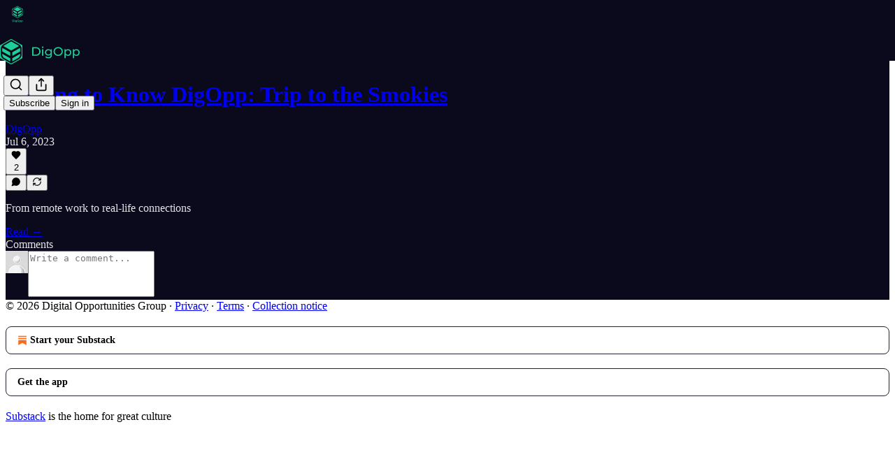

--- FILE ---
content_type: application/javascript; charset=UTF-8
request_url: https://digopp.substack.com/cdn-cgi/challenge-platform/h/b/scripts/jsd/d251aa49a8a3/main.js?
body_size: 8699
content:
window._cf_chl_opt={AKGCx8:'b'};~function(m6,yO,ys,yB,yN,yH,yx,yA,m0,m1){m6=v,function(y,m,mO,m5,G,g){for(mO={y:516,m:617,G:469,g:621,J:565,Y:521,Z:543,M:602,z:546,d:505,R:502},m5=v,G=y();!![];)try{if(g=-parseInt(m5(mO.y))/1*(parseInt(m5(mO.m))/2)+parseInt(m5(mO.G))/3+-parseInt(m5(mO.g))/4*(-parseInt(m5(mO.J))/5)+-parseInt(m5(mO.Y))/6*(-parseInt(m5(mO.Z))/7)+parseInt(m5(mO.M))/8*(parseInt(m5(mO.z))/9)+parseInt(m5(mO.d))/10+-parseInt(m5(mO.R))/11,m===g)break;else G.push(G.shift())}catch(J){G.push(G.shift())}}(V,672979),yO=this||self,ys=yO[m6(530)],yB=null,yN=yb(),yH=function(Gx,GH,GT,GN,Gb,Gk,mY,m,G,g,J){return Gx={y:439,m:576,G:547,g:563},GH={y:600,m:581,G:548,g:465,J:619,Y:628,Z:637,M:529,z:541,d:581,R:581,U:583,S:435,j:581,c:637,f:497,n:485,i:453,h:581,E:603,e:603,X:581},GT={y:608,m:459},GN={y:550},Gb={y:567,m:439,G:513,g:435,J:459,Y:603,Z:427,M:593,z:519,d:593,R:519,U:427,S:519,j:595,c:550,f:463,n:485,i:541,h:637,E:485,e:620,X:420,L:640,C:616,I:541,O:550,s:424,B:640,F:507,l:541,P:443,W:581,D:508,k:608,K:454,b:427,N:593,T:519,H:615,x:460,A:541,o:470,a:507,Q:454,p0:541,p1:600,p2:541,p3:550,p4:637,p5:541,p6:628,p7:581,p8:583,p9:463,pp:541,pV:627,pv:612,pq:451,py:594,pm:541,pG:453,pg:643,pJ:568,pr:442,pY:568,pZ:490},Gk={y:631,m:483,G:449,g:603},mY=m6,m={'ijMNW':mY(Gx.y),'McBUg':function(Y,Z){return Y<Z},'lyVdf':function(Y,Z){return Y>Z},'OkFSN':function(Y,Z){return Z==Y},'aWQZQ':function(Y,Z){return Y-Z},'QiKJi':function(Y,Z){return Y&Z},'NFGoP':mY(Gx.m),'azOpf':function(Y,Z){return Z|Y},'sgyeN':function(Y,Z){return Y<<Z},'ZmLKq':function(Y,Z){return Y>Z},'mFggs':function(Y,Z){return Y&Z},'ADMPu':function(Y,Z){return Y(Z)},'mqDmm':function(Y,Z){return Y<<Z},'PbLXc':function(Y,Z){return Y==Z},'oSQOt':function(Y,Z){return Y-Z},'cbqSR':function(Y,Z){return Y<Z},'TJioS':function(Y,Z){return Y==Z},'xBRKd':function(Y,Z){return Z|Y},'XjMwc':function(Y,Z){return Y(Z)},'HnUaG':function(Y,Z){return Z==Y},'fdeXc':function(Y,Z){return Y&Z},'pfJok':function(Y,Z){return Y==Z},'DyrHf':function(Y,Z){return Y&Z},'uGiTV':function(Y,Z){return Y-Z},'eLwcY':function(Y,Z){return Y(Z)},'nwSTI':function(Y,Z){return Y!=Z},'coHOd':function(Y,Z){return Y<Z},'lFJPW':function(Y,Z){return Y<Z}},G=String[mY(Gx.G)],g={'h':function(Y,GD,mZ){return GD={y:449,m:603},mZ=mY,mZ(Gk.y)===mZ(Gk.m)?mZ(Gk.G)[mZ(Gk.g)](m):null==Y?'':g.g(Y,6,function(M,mM){return mM=mZ,mM(GD.y)[mM(GD.m)](M)})},'g':function(Y,Z,M,mz,z,R,U,S,j,i,E,X,L,C,I,O,s,B,F){if(mz=mY,z={'ladVA':function(P,W){return P(W)},'obLyh':mz(Gb.y)},mz(Gb.m)===m[mz(Gb.G)]){if(Y==null)return'';for(U={},S={},j='',i=2,E=3,X=2,L=[],C=0,I=0,O=0;m[mz(Gb.g)](O,Y[mz(Gb.J)]);O+=1)if(s=Y[mz(Gb.Y)](O),Object[mz(Gb.Z)][mz(Gb.M)][mz(Gb.z)](U,s)||(U[s]=E++,S[s]=!0),B=j+s,Object[mz(Gb.Z)][mz(Gb.d)][mz(Gb.R)](U,B))j=B;else{if(Object[mz(Gb.U)][mz(Gb.M)][mz(Gb.S)](S,j)){if(m[mz(Gb.j)](256,j[mz(Gb.c)](0))){for(R=0;R<X;C<<=1,m[mz(Gb.f)](I,m[mz(Gb.n)](Z,1))?(I=0,L[mz(Gb.i)](M(C)),C=0):I++,R++);for(F=j[mz(Gb.c)](0),R=0;8>R;C=C<<1.18|m[mz(Gb.h)](F,1),m[mz(Gb.f)](I,m[mz(Gb.E)](Z,1))?(I=0,L[mz(Gb.i)](M(C)),C=0):I++,F>>=1,R++);}else if(mz(Gb.e)!==m[mz(Gb.X)]){for(F=1,R=0;R<X;C=m[mz(Gb.L)](m[mz(Gb.C)](C,1),F),I==m[mz(Gb.E)](Z,1)?(I=0,L[mz(Gb.I)](M(C)),C=0):I++,F=0,R++);for(F=j[mz(Gb.O)](0),R=0;m[mz(Gb.s)](16,R);C=m[mz(Gb.B)](C<<1,m[mz(Gb.F)](F,1)),Z-1==I?(I=0,L[mz(Gb.l)](m[mz(Gb.P)](M,C)),C=0):I++,F>>=1,R++);}else return;i--,0==i&&(i=Math[mz(Gb.W)](2,X),X++),delete S[j]}else for(F=U[j],R=0;R<X;C=m[mz(Gb.L)](m[mz(Gb.D)](C,1),F&1),m[mz(Gb.k)](I,m[mz(Gb.K)](Z,1))?(I=0,L[mz(Gb.l)](M(C)),C=0):I++,F>>=1,R++);j=(i--,0==i&&(i=Math[mz(Gb.W)](2,X),X++),U[B]=E++,String(s))}if(j!==''){if(Object[mz(Gb.b)][mz(Gb.N)][mz(Gb.T)](S,j)){if(256>j[mz(Gb.O)](0)){for(R=0;m[mz(Gb.H)](R,X);C<<=1,m[mz(Gb.x)](I,Z-1)?(I=0,L[mz(Gb.A)](M(C)),C=0):I++,R++);for(F=j[mz(Gb.c)](0),R=0;8>R;C=m[mz(Gb.o)](C<<1,m[mz(Gb.a)](F,1)),I==m[mz(Gb.Q)](Z,1)?(I=0,L[mz(Gb.p0)](m[mz(Gb.p1)](M,C)),C=0):I++,F>>=1,R++);}else{for(F=1,R=0;R<X;C=F|C<<1.59,I==m[mz(Gb.K)](Z,1)?(I=0,L[mz(Gb.p2)](M(C)),C=0):I++,F=0,R++);for(F=j[mz(Gb.p3)](0),R=0;16>R;C=C<<1.81|m[mz(Gb.p4)](F,1),I==Z-1?(I=0,L[mz(Gb.p5)](M(C)),C=0):I++,F>>=1,R++);}i--,m[mz(Gb.p6)](0,i)&&(i=Math[mz(Gb.p7)](2,X),X++),delete S[j]}else for(F=U[j],R=0;R<X;C=m[mz(Gb.L)](C<<1,m[mz(Gb.p8)](F,1)),m[mz(Gb.p9)](I,Z-1)?(I=0,L[mz(Gb.pp)](M(C)),C=0):I++,F>>=1,R++);i--,m[mz(Gb.pV)](0,i)&&X++}for(F=2,R=0;R<X;C=C<<1|m[mz(Gb.pv)](F,1),I==m[mz(Gb.pq)](Z,1)?(I=0,L[mz(Gb.p0)](m[mz(Gb.py)](M,C)),C=0):I++,F>>=1,R++);for(;;)if(C<<=1,m[mz(Gb.k)](I,Z-1)){L[mz(Gb.pm)](M(C));break}else I++;return L[mz(Gb.pG)]('')}else Y[mz(Gb.pg)]>=200&&Z[mz(Gb.pg)]<300?z[mz(Gb.pJ)](R,z[mz(Gb.pr)]):z[mz(Gb.pY)](U,mz(Gb.pZ)+S[mz(Gb.pg)])},'j':function(Y,md){return md=mY,null==Y?'':m[md(GT.y)]('',Y)?null:g.i(Y[md(GT.m)],32768,function(Z,mR){return mR=md,Y[mR(GN.y)](Z)})},'i':function(Y,Z,M,mU,z,R,U,S,j,i,E,X,L,C,I,O,P,s,B,F){for(mU=mY,z=[],R=4,U=4,S=3,j=[],X=m[mU(GH.y)](M,0),L=Z,C=1,i=0;3>i;z[i]=i,i+=1);for(I=0,O=Math[mU(GH.m)](2,2),E=1;m[mU(GH.G)](E,O);)for(s=mU(GH.g)[mU(GH.J)]('|'),B=0;!![];){switch(s[B++]){case'0':m[mU(GH.Y)](0,L)&&(L=Z,X=M(C++));continue;case'1':L>>=1;continue;case'2':F=m[mU(GH.Z)](X,L);continue;case'3':E<<=1;continue;case'4':I|=(0<F?1:0)*E;continue}break}switch(I){case 0:for(I=0,O=Math[mU(GH.m)](2,8),E=1;O!=E;F=L&X,L>>=1,L==0&&(L=Z,X=M(C++)),I|=(m[mU(GH.M)](0,F)?1:0)*E,E<<=1);P=G(I);break;case 1:for(I=0,O=Math[mU(GH.m)](2,16),E=1;O!=E;F=L&X,L>>=1,0==L&&(L=Z,X=M(C++)),I|=(0<F?1:0)*E,E<<=1);P=G(I);break;case 2:return''}for(i=z[3]=P,j[mU(GH.z)](P);;){if(C>Y)return'';for(I=0,O=Math[mU(GH.d)](2,S),E=1;O!=E;F=X&L,L>>=1,0==L&&(L=Z,X=M(C++)),I|=(0<F?1:0)*E,E<<=1);switch(P=I){case 0:for(I=0,O=Math[mU(GH.R)](2,8),E=1;E!=O;F=m[mU(GH.U)](X,L),L>>=1,L==0&&(L=Z,X=M(C++)),I|=(m[mU(GH.S)](0,F)?1:0)*E,E<<=1);z[U++]=G(I),P=U-1,R--;break;case 1:for(I=0,O=Math[mU(GH.j)](2,16),E=1;E!=O;F=m[mU(GH.c)](X,L),L>>=1,L==0&&(L=Z,X=M(C++)),I|=(m[mU(GH.f)](0,F)?1:0)*E,E<<=1);z[U++]=G(I),P=m[mU(GH.n)](U,1),R--;break;case 2:return j[mU(GH.i)]('')}if(R==0&&(R=Math[mU(GH.h)](2,S),S++),z[P])P=z[P];else if(U===P)P=i+i[mU(GH.E)](0);else return null;j[mU(GH.z)](P),z[U++]=i+P[mU(GH.e)](0),R--,i=P,R==0&&(R=Math[mU(GH.X)](2,S),S++)}}},J={},J[mY(Gx.g)]=g.h,J}(),yx={},yx[m6(415)]='o',yx[m6(538)]='s',yx[m6(478)]='u',yx[m6(545)]='z',yx[m6(592)]='n',yx[m6(474)]='I',yx[m6(432)]='b',yA=yx,yO[m6(429)]=function(y,G,g,J,gv,gV,gp,mf,Y,M,z,R,U,S,j){if(gv={y:533,m:500,G:638,g:457,J:500,Y:458,Z:471,M:539,z:458,d:471,R:539,U:484,S:556,j:459,c:495,f:587,n:584,i:559,h:580},gV={y:423,m:459,G:540,g:578},gp={y:427,m:593,G:519,g:541},mf=m6,Y={'npqnA':function(i,h){return h===i},'eHgEC':function(i,h){return i===h},'NBvwO':function(i,h){return i+h},'mrzKq':function(i,h,E){return i(h,E)},'LBlem':function(i,h){return i+h}},Y[mf(gv.y)](null,G)||G===void 0)return J;for(M=yQ(G),y[mf(gv.m)][mf(gv.G)]&&(M=M[mf(gv.g)](y[mf(gv.J)][mf(gv.G)](G))),M=y[mf(gv.Y)][mf(gv.Z)]&&y[mf(gv.M)]?y[mf(gv.z)][mf(gv.d)](new y[(mf(gv.R))](M)):function(i,mn,E){for(mn=mf,i[mn(gV.y)](),E=0;E<i[mn(gV.m)];Y[mn(gV.G)](i[E],i[E+1])?i[mn(gV.g)](E+1,1):E+=1);return i}(M),z='nAsAaAb'.split('A'),z=z[mf(gv.U)][mf(gv.S)](z),R=0;R<M[mf(gv.j)];U=M[R],S=ya(y,G,U),z(S)?(j=S==='s'&&!y[mf(gv.c)](G[U]),mf(gv.f)===Y[mf(gv.n)](g,U)?Y[mf(gv.i)](Z,Y[mf(gv.h)](g,U),S):j||Z(g+U,G[U])):Z(g+U,S),R++);return J;function Z(i,E,mw){mw=v,Object[mw(gp.y)][mw(gp.m)][mw(gp.G)](J,E)||(J[E]=[]),J[E][mw(gp.g)](i)}},m0=m6(610)[m6(619)](';'),m1=m0[m6(484)][m6(556)](m0),yO[m6(558)]=function(y,m,gJ,gg,mi,G,g,J,Y,Z){for(gJ={y:437,m:433,G:459,g:426,J:571,Y:571,Z:488,M:467,z:541,d:498},gg={y:528},mi=m6,G={'NPGlA':function(M,z){return M+z},'DhgHL':function(M,z){return M<z},'yKddw':function(M,z){return M===z},'VYvPn':function(M,z){return M(z)}},g=Object[mi(gJ.y)](m),J=0;G[mi(gJ.m)](J,g[mi(gJ.G)]);J++)if(mi(gJ.g)!==mi(gJ.g))return'i';else if(Y=g[J],G[mi(gJ.J)]('f',Y)&&(Y='N'),y[Y]){for(Z=0;Z<m[g[J]][mi(gJ.G)];G[mi(gJ.Y)](-1,y[Y][mi(gJ.Z)](m[g[J]][Z]))&&(G[mi(gJ.M)](m1,m[g[J]][Z])||y[Y][mi(gJ.z)]('o.'+m[g[J]][Z])),Z++);}else y[Y]=m[g[J]][mi(gJ.d)](function(z,mh){return mh=mi,G[mh(gg.y)]('o.',z)})},m3();function yu(mH,mp,y,m){if(mH={y:577,m:635,G:607,g:468},mp=m6,y={'tvUTH':function(G){return G()},'LOgFL':function(G,g){return G(g)},'TyqRI':function(G,g,J){return G(g,J)},'ZEDIk':function(G,g){return g*G}},m=y[mp(mH.y)](yl),null===m)return;yB=(yB&&y[mp(mH.m)](clearTimeout,yB),y[mp(mH.G)](setTimeout,function(){yF()},y[mp(mH.g)](m,1e3)))}function m3(gh,gi,gw,me,y,m,G,g,J){if(gh={y:636,m:542,G:553,g:537,J:566,Y:489,Z:557,M:493,z:520,d:582,R:522,U:573,S:573},gi={y:557,m:493,G:588,g:623,J:428,Y:573,Z:421,M:509,z:619,d:418,R:524,U:506,S:440,j:604,c:563,f:515,n:434,i:466,h:452,E:447,e:416,X:597,L:466,C:544,I:477,O:479,s:579,B:624,F:425,l:561,P:606,W:448,D:489,k:503},gw={y:421},me=m6,y={'PvvGv':function(Y,Z){return Z!==Y},'vcavZ':function(Y,Z,M){return Y(Z,M)},'nOCIn':function(Y){return Y()},'eAZdi':me(gh.y),'TXcDW':function(Y,Z){return Y+Z},'QWvQn':me(gh.m),'iBEdM':me(gh.G),'jVImb':function(Y,Z){return Z!==Y},'RQmtm':me(gh.g),'cCqII':function(Y){return Y()},'uKPGq':me(gh.J)},m=yO[me(gh.Y)],!m)return;if(!yk())return;(G=![],g=function(gc,gj,mt){if(gc={y:569,m:489,G:475,g:592,J:599},gj={y:633},mt=me,!G){if(G=!![],!y[mt(gw.y)](yk))return;yF(function(Y,mL,Z,z,d){if(mL=mt,Z={'uveQR':function(M,z,mX){return mX=v,y[mX(gj.y)](M,z)}},mL(gc.y)!==mL(gc.y))return z=m[mL(gc.m)],!z?null:(d=z.i,Z[mL(gc.G)](typeof d,mL(gc.g))||d<30)?null:d;else y[mL(gc.J)](m4,m,Y)})}},ys[me(gh.Z)]!==y[me(gh.M)])?y[me(gh.z)](g):yO[me(gh.d)]?ys[me(gh.d)](y[me(gh.R)],g):(J=ys[me(gh.U)]||function(){},ys[me(gh.S)]=function(mC,Z,M,z,d,R,U,S,j){if(mC=me,J(),ys[mC(gi.y)]!==y[mC(gi.m)]){if(y[mC(gi.G)](mC(gi.g),y[mC(gi.J)]))ys[mC(gi.Y)]=J,y[mC(gi.Z)](g);else for(Z=y[mC(gi.M)][mC(gi.z)]('|'),M=0;!![];){switch(Z[M++]){case'0':z={},z[mC(gi.d)]=E,z[mC(gi.R)]=U,z[mC(gi.U)]=mC(gi.S),S[mC(gi.j)](h[mC(gi.c)](z));continue;case'1':d=y[mC(gi.f)](mC(gi.n),U[mC(gi.i)][mC(gi.h)])+mC(gi.E)+j.r+y[mC(gi.e)];continue;case'2':U=(R={},R[mC(gi.X)]=j[mC(gi.L)][mC(gi.X)],R[mC(gi.C)]=c[mC(gi.i)][mC(gi.C)],R[mC(gi.I)]=f[mC(gi.L)][mC(gi.I)],R[mC(gi.O)]=n[mC(gi.L)][mC(gi.s)],R[mC(gi.B)]=i,R);continue;case'3':S=new S[(mC(gi.F))]();continue;case'4':S[mC(gi.l)](mC(gi.P),d);continue;case'5':S[mC(gi.W)]=function(){};continue;case'6':j=R[mC(gi.D)];continue;case'7':S[mC(gi.k)]=2500;continue}break}}})}function yk(G0,mq,y,m,G,g){return G0={y:614,m:560,G:641,g:482},mq=m6,y={'tRwcG':function(J){return J()},'cItWP':function(J,Y){return J-Y}},m=3600,G=y[mq(G0.y)](yD),g=Math[mq(G0.m)](Date[mq(G0.G)]()/1e3),y[mq(G0.g)](g,G)>m?![]:!![]}function m2(gZ,mE,G,g,J,Y,Z,M){G=(gZ={y:596,m:441,G:639,g:499,J:430,Y:630,Z:575,M:492,z:611,d:532,R:555,U:625,S:535,j:464,c:496,f:456},mE=m6,{'CzZqI':mE(gZ.y),'okwWP':function(z,d,R,U,S){return z(d,R,U,S)},'TQKHz':mE(gZ.m),'grkgd':function(z,d,R,U,S){return z(d,R,U,S)}});try{return g=ys[mE(gZ.G)](G[mE(gZ.g)]),g[mE(gZ.J)]=mE(gZ.Y),g[mE(gZ.Z)]='-1',ys[mE(gZ.M)][mE(gZ.z)](g),J=g[mE(gZ.d)],Y={},Y=pRIb1(J,J,'',Y),Y=G[mE(gZ.R)](pRIb1,J,J[mE(gZ.U)]||J[G[mE(gZ.S)]],'n.',Y),Y=G[mE(gZ.j)](pRIb1,J,g[mE(gZ.c)],'d.',Y),ys[mE(gZ.M)][mE(gZ.f)](g),Z={},Z.r=Y,Z.e=null,Z}catch(z){return M={},M.r={},M.e=z,M}}function ya(m,G,g,g3,mj,J,Y,Z,M,z,R){for(g3={y:445,m:415,G:450,g:514,J:501,Y:431,Z:472,M:619,z:445,d:491,R:517,U:450,S:514,j:491,c:458,f:598,n:501},mj=m6,J={},J[mj(g3.y)]=mj(g3.m),J[mj(g3.G)]=function(U,S){return U===S},J[mj(g3.g)]=function(U,S){return S==U},J[mj(g3.J)]=function(U,S){return U===S},J[mj(g3.Y)]=function(U,S){return U==S},Y=J,Z=mj(g3.Z)[mj(g3.M)]('|'),M=0;!![];){switch(Z[M++]){case'0':if(Y[mj(g3.z)]==typeof z)try{if(mj(g3.d)==typeof z[mj(g3.R)])return z[mj(g3.R)](function(){}),'p'}catch(U){}continue;case'1':continue;case'2':try{z=G[g]}catch(S){return'i'}continue;case'3':if(Y[mj(g3.U)](!0,z))return'T';continue;case'4':R=typeof z;continue;case'5':return Y[mj(g3.S)](mj(g3.j),R)?yo(m,z)?'N':'f':yA[R]||'?';case'6':if(!1===z)return'F';continue;case'7':if(Y[mj(g3.J)](z,m[mj(g3.c)]))return'D';continue;case'8':if(m[mj(g3.c)][mj(g3.f)](z))return'a';continue;case'9':if(Y[mj(g3.Y)](null,z))return Y[mj(g3.n)](void 0,z)?'u':'x';continue}break}}function yW(m,mA,mV,G,g){return mA={y:487,m:422},mV=m6,G={},G[mV(mA.y)]=function(J,Y){return J<Y},g=G,g[mV(mA.y)](Math[mV(mA.m)](),m)}function yl(mW,m9,y,m,G,g){for(mW={y:629,m:619,G:489,g:592},m9=m6,y=m9(mW.y)[m9(mW.m)]('|'),m=0;!![];){switch(y[m++]){case'0':G=yO[m9(mW.G)];continue;case'1':if(!G)return null;continue;case'2':if(typeof g!==m9(mW.g)||g<30)return null;continue;case'3':g=G.i;continue;case'4':return g}break}}function yD(mo,mv,y){return mo={y:489,m:560},mv=m6,y=yO[mv(mo.y)],Math[mv(mo.m)](+atob(y.t))}function v(p,q,y,m){return p=p-413,y=V(),m=y[p],m}function yK(y,m,Gr,GJ,Gg,GG,my,G,g,J,Y){Gr={y:461,m:489,G:642,g:466,J:425,Y:561,Z:606,M:586,z:436,d:601,R:434,U:452,S:552,j:591,c:503,f:448,n:626,i:527,h:590,E:590,e:523,X:590,L:523,C:604,I:563,O:632},GJ={y:413,m:564,G:427,g:593,J:519,Y:417,Z:550,M:518,z:541,d:446,R:572,U:414,S:541,j:550,c:554,f:622,n:589,i:481,h:510,E:581,e:574,X:481,L:605},Gg={y:643,m:512,G:567,g:481,J:490},GG={y:503},my=m6,G={'xFxeE':function(Z,M){return Z<M},'ZljgL':function(Z,M){return Z(M)},'GCOPi':function(Z,M){return Z>M},'APkpV':function(Z,M){return Z-M},'DGwKs':function(Z,M){return Z(M)},'RMBtE':function(Z,M){return M&Z},'XyyoA':function(Z,M){return Z==M},'UeLHw':function(Z,M){return Z>M},'QiDJP':function(Z,M){return M|Z},'HnwhI':function(Z,M){return Z<<M},'ZppRq':function(Z,M){return M==Z},'xiche':function(Z,M){return Z(M)},'ZzJGG':my(Gr.y),'oVKPd':function(Z,M){return Z+M},'jTnMD':function(Z,M){return Z+M},'SVcrN':function(Z,M){return Z+M}},g=yO[my(Gr.m)],console[my(Gr.G)](yO[my(Gr.g)]),J=new yO[(my(Gr.J))](),J[my(Gr.Y)](my(Gr.Z),G[my(Gr.M)](G[my(Gr.z)](G[my(Gr.d)](my(Gr.R),yO[my(Gr.g)][my(Gr.U)]),my(Gr.S)),g.r)),g[my(Gr.j)]&&(J[my(Gr.c)]=5e3,J[my(Gr.f)]=function(mm){mm=my,m(mm(GG.y))}),J[my(Gr.n)]=function(mG){mG=my,J[mG(Gg.y)]>=200&&G[mG(Gg.m)](J[mG(Gg.y)],300)?m(mG(Gg.G)):G[mG(Gg.g)](m,mG(Gg.J)+J[mG(Gg.y)])},J[my(Gr.i)]=function(mg){if(mg=my,mg(GJ.y)===mg(GJ.m)){if(pN[mg(GJ.G)][mg(GJ.g)][mg(GJ.J)](pT,pH)){if(G[mg(GJ.Y)](256,vj[mg(GJ.Z)](0))){for(qL=0;qC<qI;qs<<=1,qB==G[mg(GJ.M)](qF,1)?(ql=0,qP[mg(GJ.z)](G[mg(GJ.d)](qu,qW)),qD=0):qk++,qO++);for(qK=qb[mg(GJ.Z)](0),qN=0;G[mg(GJ.Y)](8,qT);qx=qA<<1|G[mg(GJ.R)](qo,1),G[mg(GJ.U)](qa,qQ-1)?(y0=0,y1[mg(GJ.z)](y2(y3)),y4=0):y5++,y6>>=1,qH++);}else{for(y7=1,y8=0;y9<yp;yv=yq<<1.78|yy,ym==G[mg(GJ.M)](yG,1)?(yg=0,yJ[mg(GJ.S)](yr(yY)),yZ=0):yM++,yz=0,yV++);for(yd=yR[mg(GJ.j)](0),yU=0;G[mg(GJ.c)](16,yS);yc=G[mg(GJ.f)](G[mg(GJ.n)](yw,1),yf&1.55),yi-1==yn?(yh=0,yE[mg(GJ.S)](G[mg(GJ.i)](ye,yt)),yX=0):yL++,yC>>=1,yj++);}qf--,G[mg(GJ.h)](0,qn)&&(qi=qh[mg(GJ.E)](2,qE),qe++),delete qt[qX]}else for(v6=v7[v8],v9=0;vp<vV;vq=vm&1|vy<<1.64,vG==vg-1?(vJ=0,vr[mg(GJ.S)](G[mg(GJ.e)](vY,vZ)),vM=0):vz++,vd>>=1,vv++);vR--,vU==0&&vS++}else G[mg(GJ.X)](m,G[mg(GJ.L)])},Y={'t':yD(),'lhr':ys[my(Gr.h)]&&ys[my(Gr.E)][my(Gr.e)]?ys[my(Gr.X)][my(Gr.L)]:'','api':g[my(Gr.j)]?!![]:![],'c':yP(),'payload':y},J[my(Gr.C)](yH[my(Gr.I)](JSON[my(Gr.O)](Y)))}function yb(GY,mJ){return GY={y:525,m:525},mJ=m6,crypto&&crypto[mJ(GY.y)]?crypto[mJ(GY.m)]():''}function yT(J,Y,Gz,mr,Z,M,z,d,R,U,S,j,c,f,n,i){if(Gz={y:585,m:480,G:447,g:609,J:526,Y:511,Z:619,M:597,z:466,d:544,R:544,U:477,S:477,j:479,c:466,f:579,n:624,i:418,h:524,E:506,e:440,X:604,L:563,C:448,I:489,O:503,s:585,B:434,F:466,l:452,P:480,W:542,D:561,k:606,K:425},mr=m6,Z={},Z[mr(Gz.y)]=function(h,E){return h+E},Z[mr(Gz.m)]=mr(Gz.G),M=Z,!yW(0))return![];d=(z={},z[mr(Gz.g)]=J,z[mr(Gz.J)]=Y,z);try{for(R=mr(Gz.Y)[mr(Gz.Z)]('|'),U=0;!![];){switch(R[U++]){case'0':j=(S={},S[mr(Gz.M)]=yO[mr(Gz.z)][mr(Gz.M)],S[mr(Gz.d)]=yO[mr(Gz.z)][mr(Gz.R)],S[mr(Gz.U)]=yO[mr(Gz.z)][mr(Gz.S)],S[mr(Gz.j)]=yO[mr(Gz.c)][mr(Gz.f)],S[mr(Gz.n)]=yN,S);continue;case'1':c={},c[mr(Gz.i)]=d,c[mr(Gz.h)]=j,c[mr(Gz.E)]=mr(Gz.e),i[mr(Gz.X)](yH[mr(Gz.L)](c));continue;case'2':i[mr(Gz.C)]=function(){};continue;case'3':f=yO[mr(Gz.I)];continue;case'4':i[mr(Gz.O)]=2500;continue;case'5':n=M[mr(Gz.s)](mr(Gz.B)+yO[mr(Gz.F)][mr(Gz.l)]+M[mr(Gz.P)],f.r)+mr(Gz.W);continue;case'6':i[mr(Gz.D)](mr(Gz.k),n);continue;case'7':i=new yO[(mr(Gz.K))]();continue}break}}catch(h){}}function m4(g,J,ge,mI,Y,Z,M,z){if(ge={y:486,m:504,G:567,g:591,J:486,Y:504,Z:506,M:645,z:634,d:549,R:570,U:562,S:506,j:645,c:536,f:551,n:562},mI=m6,Y={},Y[mI(ge.y)]=function(d,R){return d===R},Y[mI(ge.m)]=mI(ge.G),Z=Y,!g[mI(ge.g)])return;Z[mI(ge.J)](J,Z[mI(ge.Y)])?(M={},M[mI(ge.Z)]=mI(ge.M),M[mI(ge.z)]=g.r,M[mI(ge.d)]=Z[mI(ge.m)],yO[mI(ge.R)][mI(ge.U)](M,'*')):(z={},z[mI(ge.S)]=mI(ge.j),z[mI(ge.z)]=g.r,z[mI(ge.d)]=mI(ge.c),z[mI(ge.f)]=J,yO[mI(ge.R)][mI(ge.n)](z,'*'))}function yQ(y,g4,mc,m){for(g4={y:457,m:437,G:646},mc=m6,m=[];y!==null;m=m[mc(g4.y)](Object[mc(g4.m)](y)),y=Object[mc(g4.G)](y));return m}function yP(){return yl()!==null}function V(gt){return gt='isNaN,contentDocument,lFJPW,map,CzZqI,Object,fMeID,8998231JAwdRQ,timeout,pWkxd,5925850RBVFCi,source,mFggs,mqDmm,eAZdi,ZppRq,3|5|7|6|4|2|0|1,xFxeE,ijMNW,BCdhR,TXcDW,1QBuASk,catch,APkpV,call,cCqII,78pqYNTL,uKPGq,href,chctx,randomUUID,TYlZ6,onerror,NPGlA,coHOd,document,error on cf_chl_props,contentWindow,eHgEC,UggQB,TQKHz,error,llvAg,string,Set,npqnA,push,/invisible/jsd,96418gESGYV,SSTpq3,symbol,220959QqSSfu,fromCharCode,nwSTI,event,charCodeAt,detail,/jsd/oneshot/d251aa49a8a3/0.11425521980098796:1769336548:wrKYsIXCOqrz8d-ENvpDEsgfR2bduyENiHf0c5J-xQQ/,loading,UeLHw,okwWP,bind,readyState,rxvNi8,mrzKq,floor,open,postMessage,QTIS,dxGvT,995sVItud,DOMContentLoaded,success,ladVA,zuJnk,parent,yKddw,RMBtE,onreadystatechange,xiche,tabIndex,fFzCT,tvUTH,splice,aUjz8,LBlem,pow,addEventListener,fdeXc,NBvwO,vyMPV,oVKPd,d.cookie,jVImb,HnwhI,location,api,number,hasOwnProperty,eLwcY,lyVdf,iframe,CnwA5,isArray,vcavZ,XjMwc,SVcrN,16MHNbBm,charAt,send,ZzJGG,POST,TyqRI,PbLXc,AdeF3,_cf_chl_opt;JJgc4;PJAn2;kJOnV9;IWJi4;OHeaY1;DqMg0;FKmRv9;LpvFx1;cAdz2;PqBHf2;nFZCC5;ddwW5;pRIb1;rxvNi8;RrrrA2;erHi9,appendChild,DyrHf,hVcDz,tRwcG,cbqSR,sgyeN,1231496ovXJuR,WwVdA,split,EcynT,4888ANFmaM,QiDJP,baSXu,JBxy9,clientInformation,onload,pfJok,HnUaG,0|1|3|2|4,display: none,BMwGm,stringify,PvvGv,sid,LOgFL,6|1|3|4|7|5|2|0,QiKJi,getOwnPropertyNames,createElement,azOpf,now,log,status,toString,cloudflare-invisible,getPrototypeOf,WtWEE,XyyoA,object,QWvQn,GCOPi,errorInfoObject,[native code],NFGoP,nOCIn,random,sort,ZmLKq,XMLHttpRequest,sVktT,prototype,RQmtm,pRIb1,style,wOMjE,boolean,DhgHL,/cdn-cgi/challenge-platform/h/,McBUg,jTnMD,keys,AYekW,kEBlN,jsd,navigator,obLyh,ADMPu,dhFLS,rLdbz,DGwKs,/b/ov1/0.11425521980098796:1769336548:wrKYsIXCOqrz8d-ENvpDEsgfR2bduyENiHf0c5J-xQQ/,ontimeout,aXAYiVuJ+FIL$GmEPsMZ2kpw3ojSHR5le8OWNybr4qfcnKgCtTh60dQxz9v-UD7B1,hPmJt,uGiTV,AKGCx8,join,oSQOt,pAGiO,removeChild,concat,Array,length,TJioS,xhr-error,IgxWQ,OkFSN,grkgd,2|1|0|4|3,_cf_chl_opt,VYvPn,ZEDIk,3128463FDsHRe,xBRKd,from,1|2|9|0|8|7|3|6|4|5,idLYp,bigint,uveQR,Function,LRmiB4,undefined,pkLOA2,cpoOl,ZljgL,cItWP,bjZlk,includes,aWQZQ,fKEnN,XSfOO,indexOf,__CF$cv$params,http-code:,function,body,iBEdM,XxrfG'.split(','),V=function(){return gt},V()}function yo(m,G,Go,mS,g,J){return Go={y:444,m:494,G:419,g:476,J:476,Y:427,Z:644,M:519,z:488,d:494},mS=m6,g={},g[mS(Go.y)]=function(Y,Z){return Y instanceof Z},g[mS(Go.m)]=mS(Go.G),J=g,J[mS(Go.y)](G,m[mS(Go.g)])&&0<m[mS(Go.J)][mS(Go.Y)][mS(Go.Z)][mS(Go.M)](G)[mS(Go.z)](J[mS(Go.d)])}function yF(y,mu,mP,m8,m,G){mu={y:531},mP={y:473,m:438,G:438,g:491,J:534,Y:613,Z:455,M:462,z:618,d:457,R:437,U:646},m8=m6,m={'idLYp':function(g,J){return J===g},'UggQB':function(g,J){return g===J},'IgxWQ':function(g,J){return g(J)},'WwVdA':function(g){return g()}},G=m2(),yK(G.r,function(g,m7,Z){if(m7=v,m[m7(mP.y)](m7(mP.m),m7(mP.G)))typeof y===m7(mP.g)&&(m[m7(mP.J)](m7(mP.Y),m7(mP.Z))?m():m[m7(mP.M)](y,g)),m[m7(mP.z)](yu);else{for(Z=[];Z!==null;Z=Z[m7(mP.d)](M[m7(mP.R)](z)),d=R[m7(mP.U)](U));return Z}}),G.e&&yT(m8(mu.y),G.e)}}()